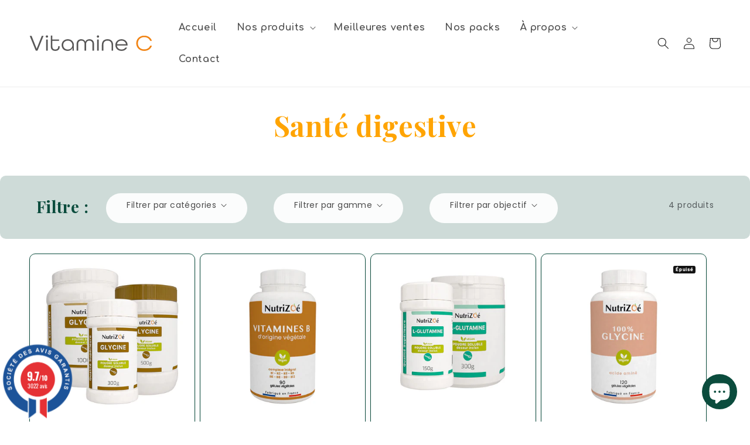

--- FILE ---
content_type: text/css
request_url: https://vitaminec.com/cdn/shop/t/21/assets/Custom-nader.css?v=9293509327337770271707398110
body_size: 854
content:
@font-face{font-family:Comfortaa;src:url("{{ 'Comfortaa-VariableFont_wght.ttf' | asset_url }}") format("truetype")}.TagC{min-height:45px}.CP:has{background-color:#fff}.CP .card{border-color:#0b4c3d}.CP .card__heading{font-family:Comfortaa;color:#0b4c3d;font-weight:700;margin:auto;font-size:2em;min-height:45px}.CP a:hover{color:#0b4c3d}.CP .button{background-color:#0b4c3d;border-color:#0b4c3d;font-size:1.6em;border:0px;box-shadow:none;font-family:Poppins,sans-serif;color:#fff;border-radius:5px}.CP .button:hover{box-shadow:none;background-color:transparent;border:1px solid #0b4c3d;color:#0b4c3d;border-radius:5px}.CP .button:after{box-shadow:none}.CP .button--secondary:after{--border-opacity: none}.CP .price-item--sale.price-item--last,.CP .price__regular .price-item--regular{color:#ffa402;font-size:1.4em}.CP .price__container{display:inline}.CP h3{color:#ffa402!important;text-align:center;font-family:Playfair Display,serif;font-weight:700;font-size:35px;color:#0b4c3d;padding:1%}.CP h4{color:#000;font-size:20px;text-align:center;padding:1%;margin-top:-2%}@media (max-width: 470px){.slider--tablet.grid--peek.grid--1-col-tablet-down .grid__item,.slider--mobile.grid--peek.grid--1-col-tablet-down .grid__item{width:calc(100% - var(--grid-mobile-horizontal-spacing) - 3rem);max-width:95%}}aside{background-color:#cedbd8;border-radius:10px;margin-bottom:2%!important;font-family:Poppins,sans-serif}aside h2.facets__heading{text-align:center;font-family:Playfair Display,serif;font-weight:700;font-size:28px;color:#0b4c3d!important;margin:.5rem 2rem 0 0}.disclosure-has-popup{background:#ffffffed;margin:2% 1% 1%;border-radius:30px;padding:.5% 3%}.facets__summary{margin:5px;font-size:1.6em}.list-menu__item{margin:5px}h1.collection-hero__title{font-size:48px!important}aside .FFilter a:hover{color:#0b4c3d}aside .FFilter .button{background-color:#0a4c3dd9;border-color:#0a4c3dd9;font-size:1.6em;border:0px;box-shadow:none;font-family:Poppins,sans-serif;color:#fff;border-radius:45px}aside .FFilter .button:hover{box-shadow:none;background-color:transparent;border:1px solid #0b4c3d;color:#0b4c3d}aside .FFilter .button:after{box-shadow:none}aside .FFilter .list-menu__item{font-weight:500}.FT{background-color:#0b4c3d;font-family:Poppins,sans-serif;font-size:1.6em;padding-top:3%;padding-bottom:3%;color:#fff}.FT a{text-decoration:none;color:#fff}.FT2 ul{list-style:none}.FT2 .copyright__content{background-color:#0b4c3d;font-family:Poppins,sans-serif;line-height:32px;padding-top:3%;padding-bottom:3%;color:#fff}.FT2 a{text-decoration:none;color:#fff}.FT2 a:hover{color:#fff}.FT .liphone{list-style-image:url(/cdn/shop/files/icon-phone.png?v=1682345097)}.FT .liemail{list-style-image:url(/cdn/shop/files/icon-email.png?v=1682345111)}.FT .limaps{list-style-image:url(/cdn/shop/files/icon-maps.png?v=1682345131)}.FTH2{font-family:Comfortaa,sans-serif;color:#0b4c3d;font-weight:700;margin:auto;font-size:2.6em;min-height:45px;text-align:center}.float-shadow,.float-shadow-down{-webkit-transition-duration:.3s;-moz-transition-duration:.3s;-ms-transition-duration:.3s;-o-transition-duration:.3s;transition-duration:.3s;-webkit-transition-property:transform;-moz-transition-property:transform;-ms-transition-property:transform;-o-transition-property:transform;transition-property:transform;-webkit-transform:translateZ(0);-moz-transform:translateZ(0);-ms-transform:translateZ(0);-o-transform:translateZ(0);transform:translateZ(0);box-shadow:0 0 1px #0000}.float-shadow-down:hover,.float-shadow-down:focus,.float-shadow-down:active{-webkit-transform:translateY(10px);-moz-transform:translateY(10px);-ms-transform:translateY(10px);-o-transform:translateY(10px);transform:translateY(10px);opacity:.7}.float-shadow:hover,.float-shadow:focus,.float-shadow:active{-webkit-transform:translateY(-10px);-moz-transform:translateY(-10px);-ms-transform:translateY(-10px);-o-transform:translateY(-10px);transform:translateY(-10px);opacity:.7}.btn-primary,.btn-primary:hover{color:#fff;background-color:#0b4c3d;border-color:#0b4c3d;box-shadow:none}.btn-primary:focus,.btn-primary.focus{color:#fff;background-color:#0b4c3d;border-color:#0b4c3d;box-shadow:0 0 0 .25rem #cedbd8}.btn-primary.disabled,.btn-primary:disabled{color:#fff;background-color:#0b4c3d;border-color:#0b4c3d}.btn-primary:not(:disabled):not(.disabled):active,.btn-primary:not(:disabled):not(.disabled).active,.show>.btn-primary.dropdown-toggle{color:#fff;background-color:#0b4c3d;border-color:#0b4c3d}.btn-primary:not(:disabled):not(.disabled):active:focus,.btn-primary:not(:disabled):not(.disabled).active:focus,.show>.btn-primary.dropdown-toggle:focus{box-shadow:0 0 0 .25rem #cedbd8}.btn-secondary,.btn-secondary:hover{color:#fff;background-color:#ffa402;border-color:#ffa402;box-shadow:none}.btn-secondary:focus,.btn-secondary.focus{color:#fff;background-color:#ffa402;border-color:#ffa402;box-shadow:0 0 0 .25rem #ffa40280}.btn-secondary.disabled,.btn-secondary:disabled{color:#fff;background-color:#ffa402;border-color:#ffa402}.btn-secondary:not(:disabled):not(.disabled):active,.btn-secondary:not(:disabled):not(.disabled).active,.show>.btn-secondary.dropdown-toggle{color:#fff;background-color:#ffa402;border-color:#ffa402}.btn-secondary:not(:disabled):not(.disabled):active:focus,.btn-secondary:not(:disabled):not(.disabled).active:focus,.show>.btn-secondary.dropdown-toggle:focus{box-shadow:0 0 0 .25rem #ffa40280}.Prixdegressif{display:flex}.P1{padding:8px 10px 1PX;text-align:center;background-color:#cedbd8;color:#0b4c3d;border-radius:45px;font-size:.9em;line-height:15px}.P1border{border:1px solid #ffa402}.price .price-item{display:contents}.product-form__submit{border:2px solid #0b4c3d}.profile-bio{text-align:center;position:revert}.profile-bio:before,.profile-bio:after{content:"";position:absolute;left:0;right:0;top:10px;bottom:auto;margin:auto}.profile-bio:before{-webkit-animation:slide 8s infinite -.8s,change-text 56s step-end infinite -2s;animation:slide 8s infinite -.8s,change-text 56s step-end infinite -2s}.profile-bio:after{-webkit-animation:slide 8s infinite -4.8s,change-text 56s step-end infinite -30s;animation:slide 8s infinite -4.8s,change-text 56s step-end infinite -30s}@-webkit-keyframes change-text{0%{content:"Livraison gratuite en Point Relais d\e8s 45\20ac"}50%{content:"B\e9n\e9 ficiez de -15% \e0  partir de 4 produits !"}}@keyframes change-text{0%{content:"B\e9n\e9 ficiez de -15% \e0  partir de 4 produits !"}50%{content:"Livraison gratuite en Point Relais d\e8s 45\20ac"}}@-webkit-keyframes slide{0%,to{left:-100px;opacity:0}10%,50%{left:0;opacity:1}60%{left:100px;opacity:0}}@keyframes slide{0%,to{left:-100px;opacity:0}10%,50%{left:0;opacity:1}60%{left:100px;opacity:0}}.announcement-bar__message{padding:2rem;font-weight:700}.price__container{display:contents!important}.btn-primary{text-transform:uppercase}.Avada-CookiesBar__OuterWrapper .Avada-Cookies_Bar .Avada-Cookies_GroupButton{justify-content:flex-start!important}#dummy-chat-button-iframe,.agJsWidget{z-index:999!important}
/*# sourceMappingURL=/cdn/shop/t/21/assets/Custom-nader.css.map?v=9293509327337770271707398110 */


--- FILE ---
content_type: image/svg+xml
request_url: https://vitaminec.com/cdn/shop/files/logo-vitaminec_27cf6fd6-25a0-494f-a988-314342df04d1.svg?v=1688569488&width=210
body_size: 1202
content:
<?xml version="1.0" encoding="utf-8"?>
<!-- Generator: Adobe Illustrator 25.2.3, SVG Export Plug-In . SVG Version: 6.00 Build 0)  -->
<svg version="1.1" id="Calque_1" xmlns="http://www.w3.org/2000/svg" xmlns:xlink="http://www.w3.org/1999/xlink" x="0px" y="0px"
	 viewBox="0 0 3160.3 412.2" style="enable-background:new 0 0 3160.3 412.2;" xml:space="preserve">
<style type="text/css">
	.st0{fill:#575656;}
	.st1{fill:#F18313;}
</style>
<g>
	<path class="st0" d="M164.9,394.2L10.9,20.4h47.4L188,345h1.2L318.9,20.4h46.2L210.5,394.2H164.9z"/>
	<path class="st0" d="M451.6,64.5c-8.3,0-15.4-2.9-21.3-8.9c-5.9-5.9-8.9-12.7-8.9-20.3c0-8,3-14.9,8.9-20.6
		c5.9-5.7,13-8.6,21.3-8.6S467,9,472.9,14.7c5.9,5.7,8.9,12.6,8.9,20.6c0,7.6-3,14.4-8.9,20.3C467,61.5,459.8,64.5,451.6,64.5z
		 M432,394.2V111.9h39.7v282.3H432z"/>
	<path class="st0" d="M780.8,290.2c0,18.7-2.8,35-8.3,48.9c-5.5,13.9-13.3,25.5-23.4,34.9c-10.1,9.3-22,16.3-35.8,20.9
		c-13.8,4.6-29.2,6.9-46.2,6.9c-17,0-32.6-2.3-46.8-6.9c-14.2-4.6-26.4-11.5-36.4-20.9c-10.1-9.3-17.9-20.9-23.4-34.9
		c-5.5-13.9-8.3-30.2-8.3-48.9V12.4h39.7v99.4h172.3v34.9H591.9v143.4c0,25.9,6.8,45.1,20.4,57.4c13.6,12.4,31.9,18.6,54.8,18.6
		c22.5,0,40.7-6.1,54.5-18.3c13.8-12.2,20.7-31.4,20.7-57.7v-6.3h38.5V290.2z"/>
	<path class="st0" d="M1145,394.2h-36.7v-66.9h-1.2c-9.9,22.9-25.8,41-47.7,54.3c-21.9,13.3-47.7,20-77.3,20
		c-20.5,0-40-3.4-58.3-10.3c-18.4-6.9-34.5-16.7-48.3-29.4c-13.8-12.8-24.8-28.4-32.9-46.9c-8.1-18.5-12.1-39.1-12.1-62
		c0-21.3,3.8-41.1,11.5-59.4c7.7-18.3,18.6-34,32.6-47.1c14-13.1,30.6-23.4,49.7-30.9c19.1-7.4,40.4-11.1,63.7-11.1
		c22.9,0,44,3.6,63.4,10.9c19.3,7.2,35.9,17.5,49.7,30.9c13.8,13.3,24.6,29.2,32.3,47.7c7.7,18.5,11.5,38.8,11.5,60.9V394.2z
		 M988.1,366.2c17.4,0,33.3-2.9,47.7-8.6c14.4-5.7,26.7-13.6,37-23.7c10.3-10.1,18.3-22,24-35.7c5.7-13.7,8.6-28.8,8.6-45.1
		c0-16.4-2.9-31.4-8.6-45.1c-5.7-13.7-13.7-25.6-24-35.7c-10.3-10.1-22.6-18-37-23.7c-14.4-5.7-30.3-8.6-47.7-8.6
		c-17.4,0-33.3,2.9-47.7,8.6c-14.4,5.7-26.8,13.6-37,23.7c-10.3,10.1-18.3,22-24,35.7c-5.7,13.7-8.6,28.8-8.6,45.1
		c0,16.4,2.9,31.4,8.6,45.1c5.7,13.7,13.7,25.6,24,35.7c10.3,10.1,22.6,18,37,23.7C954.8,363.3,970.7,366.2,988.1,366.2z"/>
	<path class="st0" d="M1419.2,394.2V229c0-29.7-7.9-52-23.7-66.9c-15.8-14.9-35.5-22.3-59.2-22.3s-43.2,7.3-58.6,22
		c-15.4,14.7-23.1,37.1-23.1,67.1v165.2h-39.7V229c0-20.9,3-39.2,8.9-54.9c5.9-15.6,14.2-28.6,24.9-38.9
		c10.7-10.3,23.2-18,37.6-23.1c14.4-5.1,30.1-7.7,47.1-7.7c23.7,0,44.7,5.2,63.1,15.7c18.4,10.5,32.3,26,41.8,46.6h1.2
		c9.1-20.6,22.8-36.1,41.2-46.6c18.4-10.5,39.6-15.7,63.7-15.7c17,0,32.7,2.6,47.1,7.7c14.4,5.1,26.9,12.9,37.6,23.1
		c10.7,10.3,19,23.2,24.9,38.9c5.9,15.6,8.9,33.9,8.9,54.9v165.2h-39.7V229c0-30.1-7.7-52.5-23.1-67.1c-15.4-14.7-34.9-22-58.6-22
		c-23.7,0-43.3,7.4-58.9,22.3c-15.6,14.9-23.4,37.1-23.4,66.9v165.2H1419.2z"/>
	<path class="st0" d="M1763.3,64.5c-8.3,0-15.4-2.9-21.3-8.9c-5.9-5.9-8.9-12.7-8.9-20.3c0-8,3-14.9,8.9-20.6
		c5.9-5.7,13-8.6,21.3-8.6c8.3,0,15.4,2.9,21.3,8.6c5.9,5.7,8.9,12.6,8.9,20.6c0,7.6-3,14.4-8.9,20.3
		C1778.7,61.5,1771.6,64.5,1763.3,64.5z M1743.7,394.2V111.9h39.7v282.3H1743.7z"/>
	<path class="st0" d="M2113.3,394.2V246.7c0-35-9.5-61.6-28.4-79.7c-18.9-18.1-44.4-27.1-76.4-27.1c-32,0-57.4,9.1-76.4,27.1
		c-19,18.1-28.4,44.7-28.4,79.7v147.4H1864V246.7c0-23.2,3.4-43.8,10.4-61.7c6.9-17.9,16.7-32.8,29.3-44.6
		c12.6-11.8,27.8-20.8,45.6-26.9c17.8-6.1,37.5-9.1,59.2-9.1c21.7,0,41.5,3.1,59.2,9.1c17.8,6.1,33,15.1,45.6,26.9
		c12.6,11.8,22.4,26.7,29.3,44.6c6.9,17.9,10.4,38.5,10.4,61.7v147.4H2113.3z"/>
	<path class="st0" d="M2251.9,265.6c1.2,14.9,4.9,28.4,11.3,40.6c6.3,12.2,14.5,22.8,24.6,31.7c10.1,9,21.9,15.9,35.5,20.9
		c13.6,5,28.7,7.4,45.3,7.4c23.3,0,43.5-4.4,60.7-13.1c17.2-8.8,30.5-21.3,40-37.7h43.2c-11.5,26.3-29.7,47.2-54.8,62.9
		c-25.1,15.6-54.8,23.4-89.1,23.4c-23.3,0-44.5-3.7-63.7-11.1c-19.2-7.4-35.7-17.7-49.7-30.9c-14-13.1-24.9-28.9-32.6-47.1
		c-7.7-18.3-11.5-38.1-11.5-59.4c0-21.3,3.8-41.1,11.5-59.4c7.7-18.3,18.6-34,32.6-47.1c14-13.1,30.6-23.4,49.7-30.9
		c19.1-7.4,40.4-11.1,63.7-11.1c22.9,0,44,3.7,63.4,11.1c19.3,7.4,35.8,17.7,49.4,30.9c13.6,13.1,24.3,28.9,32,47.1
		c7.7,18.3,11.5,38.1,11.5,59.4v12.6H2251.9z M2368.5,139.9c-31.2,0-57.1,8.3-77.6,24.9c-20.5,16.6-33.2,38.4-37.9,65.4v1.1h230.4
		v-1.1c-2.4-13.3-6.8-25.5-13.3-36.6c-6.5-11-14.7-20.6-24.6-28.6c-9.9-8-21.3-14.2-34.4-18.6
		C2398.2,142.1,2383.9,139.9,2368.5,139.9z"/>
</g>
<g>
	<path class="st1" d="M3104.8,145.6c-5.9-14.1-13.7-27-23.4-38.9c-9.7-11.8-21-21.8-34.1-30c-13-8.2-27.4-14.6-43.2-19.1
		c-15.8-4.6-32.8-6.9-50.9-6.9c-24.1,0-46.2,3.9-66.3,11.7c-20.1,7.8-37.4,18.7-51.8,32.6c-14.4,13.9-25.6,30.5-33.5,49.7
		c-7.9,19.2-11.8,40.1-11.8,62.6c0,22.5,3.9,43.3,11.8,62.6c7.9,19.2,19,35.8,33.5,49.7c14.4,13.9,31.7,24.8,51.8,32.6
		c20.1,7.8,42.2,11.7,66.3,11.7c18.2,0,35.1-2.3,50.9-6.9c15.8-4.6,30.2-10.9,43.2-19.1c13-8.2,24.4-18.1,34.1-29.7
		c9.7-11.6,17.5-24.7,23.4-39.1h45c-6.3,19.8-15.5,37.9-27.5,54.3c-12,16.4-26.6,30.4-43.5,42c-17,11.6-36.1,20.6-57.4,26.9
		s-44,9.4-68.1,9.4c-30.4,0-58.1-4.9-83.2-14.6c-25.1-9.7-46.8-23.2-65.1-40.6c-18.4-17.3-32.6-37.8-42.6-61.4
		c-10.1-23.6-15.1-49.5-15.1-77.7c0-27.8,5-53.6,15.1-77.4c10.1-23.8,24.3-44.4,42.6-61.7c18.4-17.3,40.1-30.9,65.1-40.6
		c25.1-9.7,52.8-14.6,83.2-14.6c24.1,0,46.8,3.1,68.1,9.4c21.3,6.3,40.5,15.2,57.4,26.9c17,11.6,31.5,25.6,43.5,42
		c12,16.4,21.2,34.5,27.5,54.3H3104.8z"/>
</g>
</svg>
